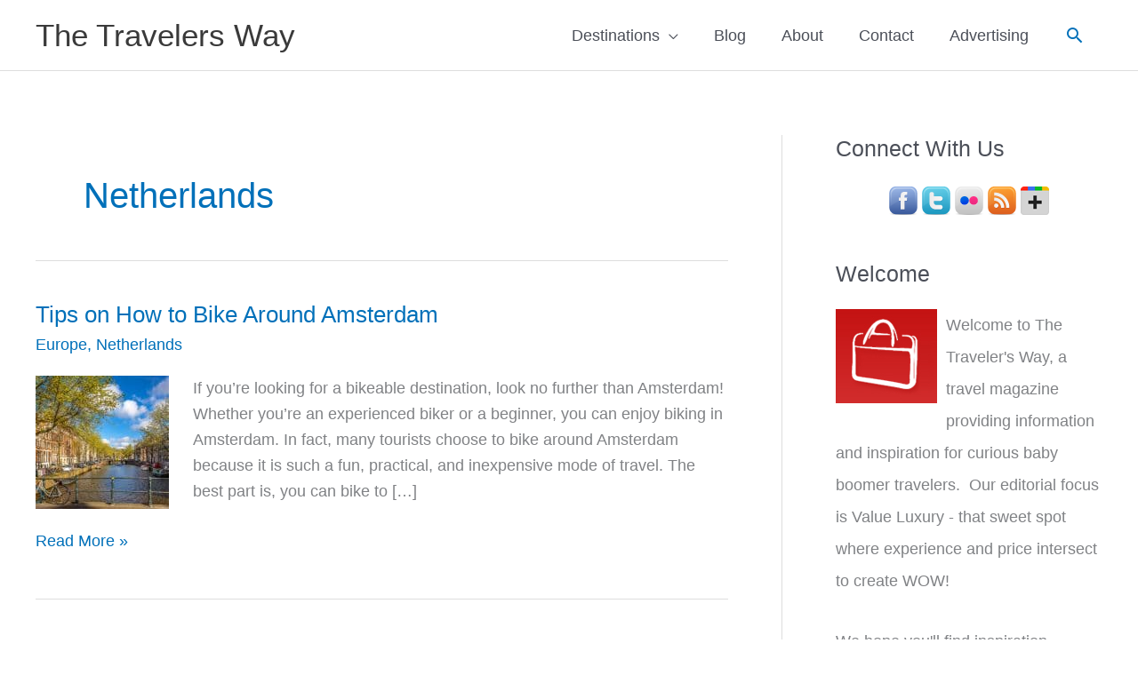

--- FILE ---
content_type: text/html; charset=utf-8
request_url: https://www.google.com/recaptcha/api2/aframe
body_size: 268
content:
<!DOCTYPE HTML><html><head><meta http-equiv="content-type" content="text/html; charset=UTF-8"></head><body><script nonce="I1yGgYsWFsWtAkwMPG5Qxg">/** Anti-fraud and anti-abuse applications only. See google.com/recaptcha */ try{var clients={'sodar':'https://pagead2.googlesyndication.com/pagead/sodar?'};window.addEventListener("message",function(a){try{if(a.source===window.parent){var b=JSON.parse(a.data);var c=clients[b['id']];if(c){var d=document.createElement('img');d.src=c+b['params']+'&rc='+(localStorage.getItem("rc::a")?sessionStorage.getItem("rc::b"):"");window.document.body.appendChild(d);sessionStorage.setItem("rc::e",parseInt(sessionStorage.getItem("rc::e")||0)+1);localStorage.setItem("rc::h",'1768642286597');}}}catch(b){}});window.parent.postMessage("_grecaptcha_ready", "*");}catch(b){}</script></body></html>